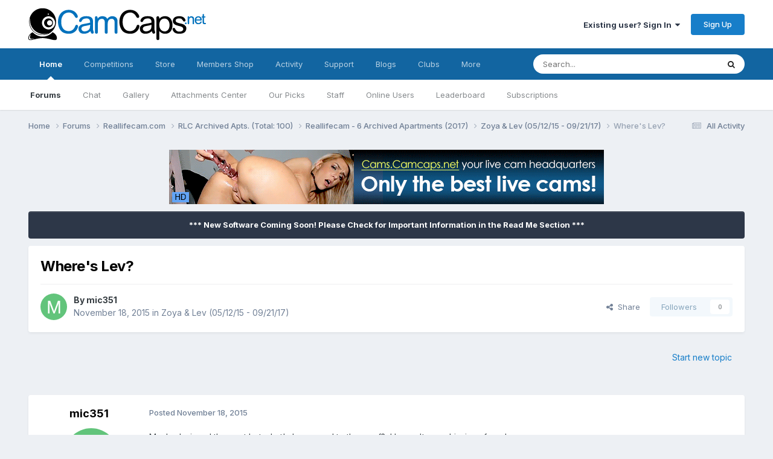

--- FILE ---
content_type: text/css
request_url: https://camcaps.net/uploads/css_built_10/258adbb6e4f3e83cd3b355f84e3fa002_custom.css?v=ea88b297961765843976
body_size: -328
content:
 .bimHiddenBox{background:#f5fff4 !important;border:1px solid #dcfcd9;color:#000 !important;}.ipsQuote .bimHiddenBox{display:none !important;}

--- FILE ---
content_type: application/javascript
request_url: https://camcaps.net/uploads/javascript_core/plugins_plugins.js?v=ea88b297961766516138
body_size: 303
content:
;(function($,_,undefined){"use strict";ips.controller.mixin('bimHideContentLike','core.front.core.reaction',true,function(){this.after('clickReaction',function(e){this.updatePostContent(e);});this.after('unreact',function(e){this.updatePostContent(e);});this.updatePostContent=function(e){if($(e.currentTarget).closest('.bimTopicFeed').length>0){var unhideAct=$(e.currentTarget).closest('.ipsStreamItem_container').find('.bimUnhideAct').first().text();}
else{var unhideAct=ips.getSetting('unhideAction');}
if(unhideAct=="like"||unhideAct=="both"){var id=$(e.currentTarget).closest('.ipsComment_content').attr('data-commentid');setTimeout(function(){ips.getAjax()(ips.getSetting('baseURL')+"?app=core&module=system&controller=plugins&do=bimViewContent",{type:'post',dataType:'json',data:{id:id}}).done(function(response){if(response.type=='error'){ips.ui.alert.show({message:response.message});}
else if(response.type=='OK'){var cmtWrapper=$('#comment-'+id+'_wrap').find('[data-role="commentContent"]');cmtWrapper.html(response.content).hide().fadeIn();$(document).trigger('contentChange',[cmtWrapper]);cmtWrapper.trigger('refreshContent');ips.utils.lazyLoad.loadContent(cmtWrapper);if(ips.getSetting('bim_gal_height')){var gal=cmtWrapper.find('div[class=galleria]');bimgallery.initGallery(gal);}
$(document).trigger('updateHideContent');}});},1000);}}});ips.controller.mixin('bimHideContentEditor','core.front.core.commentFeed',true,function(){if(ips.getSetting('unhideAction')){var unhideAct=ips.getSetting('unhideAction');}
if(unhideAct=="reply"||unhideAct=="both"){this.before('quickReply',function(e){if($('#bimHiddenContentRequires_reply').length||$('#bimHiddenContentRequires_both').length){this.scope.find('[data-role="replyArea"] form').attr('data-noAjax','true');}});}});}(jQuery,_));;

--- FILE ---
content_type: text/plain
request_url: https://www.google-analytics.com/j/collect?v=1&_v=j102&a=461144393&t=pageview&_s=1&dl=https%3A%2F%2Fcamcaps.net%2Fforums%2Ftopic%2F6331-wheres-lev%2F&ul=en-us%40posix&dt=Where%27s%20Lev%3F%20-%20Zoya%20%26%20Lev%20(05%2F12%2F15%20-%2009%2F21%2F17)%20-%20CamCaps.Net&sr=1280x720&vp=1280x720&_u=IEBAAEABAAAAACAAI~&jid=389866037&gjid=2033481194&cid=557544272.1766969579&tid=UA-30732855-2&_gid=505482545.1766969579&_r=1&_slc=1&z=1071732961
body_size: -449
content:
2,cG-CDBC4E0M1C

--- FILE ---
content_type: application/javascript
request_url: https://camcaps.net/uploads/javascript_global/root_map.js?v=ea88b297961766516138
body_size: 69
content:
var ipsJavascriptMap={"core":{"global_core":"https://camcaps.net/uploads/javascript_core/global_global_core.js","front_core":"https://camcaps.net/uploads/javascript_core/front_front_core.js","front_streams":"https://camcaps.net/uploads/javascript_core/front_front_streams.js","front_statuses":"https://camcaps.net/uploads/javascript_core/front_front_statuses.js","front_profile":"https://camcaps.net/uploads/javascript_core/front_front_profile.js","front_search":"https://camcaps.net/uploads/javascript_core/front_front_search.js","front_system":"https://camcaps.net/uploads/javascript_core/front_front_system.js","front_messages":"https://camcaps.net/uploads/javascript_core/front_front_messages.js","front_clubs":"https://camcaps.net/uploads/javascript_core/front_front_clubs.js","front_modcp":"https://camcaps.net/uploads/javascript_core/front_front_modcp.js","front_ignore":"https://camcaps.net/uploads/javascript_core/front_front_ignore.js","admin_core":"https://camcaps.net/uploads/javascript_core/admin_admin_core.js","admin_files":"https://camcaps.net/uploads/javascript_core/admin_admin_files.js","admin_system":"https://camcaps.net/uploads/javascript_core/admin_admin_system.js","admin_dashboard":"https://camcaps.net/uploads/javascript_core/admin_admin_dashboard.js","admin_members":"https://camcaps.net/uploads/javascript_core/admin_admin_members.js"},"chatbox":{"front_chatbox":"https://camcaps.net/uploads/javascript_chatbox/front_front_chatbox.js"},"membersshop":{"global_shop":"https://camcaps.net/uploads/javascript_membersshop/global_global_shop.js"},"forums":{"front_forum":"https://camcaps.net/uploads/javascript_forums/front_front_forum.js","front_topic":"https://camcaps.net/uploads/javascript_forums/front_front_topic.js"},"gallery":{"front_browse":"https://camcaps.net/uploads/javascript_gallery/front_front_browse.js","front_global":"https://camcaps.net/uploads/javascript_gallery/front_front_global.js","front_view":"https://camcaps.net/uploads/javascript_gallery/front_front_view.js"},"nexus":{"front_subscriptions":"https://camcaps.net/uploads/javascript_nexus/front_front_subscriptions.js","front_checkout":"https://camcaps.net/uploads/javascript_nexus/front_front_checkout.js","front_store":"https://camcaps.net/uploads/javascript_nexus/front_front_store.js","global_gateways":"https://camcaps.net/uploads/javascript_nexus/global_global_gateways.js"},"blog":{"front_browse":"https://camcaps.net/uploads/javascript_blog/front_front_browse.js"},"competition":{"front_competition":"https://camcaps.net/uploads/javascript_competition/front_front_competition.js"},"downloads":{"front_view":"https://camcaps.net/uploads/javascript_downloads/front_front_view.js"}};;